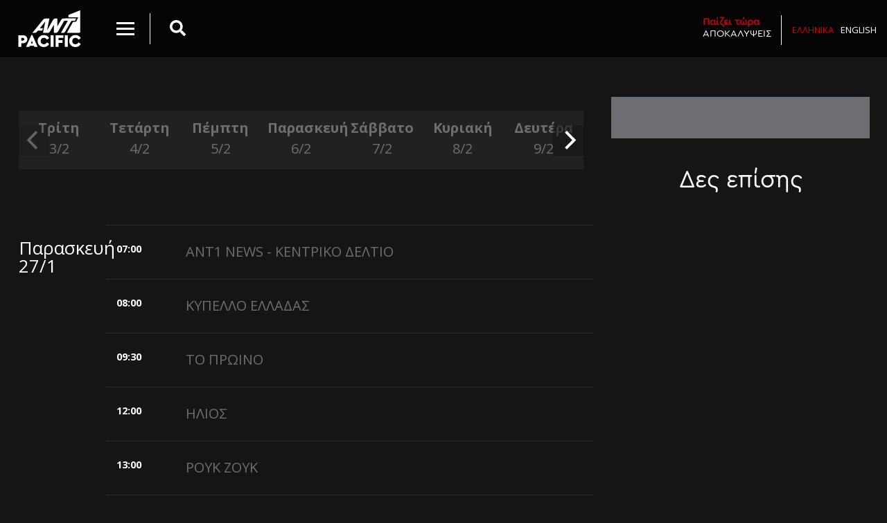

--- FILE ---
content_type: text/html; charset=UTF-8
request_url: https://www.antennapacific.gr/el/tvguide.html?date=2023-01-27
body_size: 5982
content:
<!doctype html>
<!--[if IE 7]>
<html class="ie7" lang="el"> <![endif]-->
<!--[if IE 8]>
<html class="ie8" lang="el"> <![endif]-->
<!--[if IE 9]>
<html class="ie9" lang="el"> <![endif]-->
<!--[if !IE]><!-->
<html lang="el" itemscope itemtype="http://schema.org/WebPage">
<!--<![endif]-->
<head>
    <meta charset="utf-8">
    <meta name="viewport" content="width=device-width, initial-scale=1, maximum-scale=1, user-scalable=no">
    <meta http-equiv="X-UA-Compatible" content="IE=edge,chrome=1">
    <meta http-equiv="Content-Type" content="text/html; charset=utf-8" lang="el">
    <meta http-equiv="content-language" content="el-gr">
    <title>Πρόγραμμα</title>
    <meta name="description" content="cms39">
    <meta name="keywords" content="">
    
        <meta name="ROBOTS" content="INDEX, FOLLOW">
        <link rel='search' type='application/opensearchdescription+xml' href='https://www.antennapacific.gr/opensearch.php' title='Website search'>
        <link href='' rel='publisher'>
        <meta http-equiv="Cache-control" content="public">
        <meta http-equiv="Cache-control" content="max-age=86400">    <link rel="alternate" hreflang="el" href="https://www.antennapacific.gr/el/tvguide.html" />
<link rel="alternate" hreflang="en" href="https://www.antennapacific.gr/en/tvguide.html" />

        <meta property="og:locale" content="el" >
        <meta property="og:type" content="website" >
        <meta property="og:url" content="https://www.antennapacific.gr/el/tvguide.html?date=2023-01-27">
        <meta property="og:site_name" content="antennapacific.gr" >
        <meta property="og:title" content="Πρόγραμμα" >
        <meta property="og:description" content="cms39" >
        <meta property="og:image" content="https://www.antennapacific.gr/media/upload-files/resizes/2018/04/thumbnail_1200x630_90_thumbnailthumbnail_pacificlogo.jpg" >
        <meta property="og:image:width" content="1200" >
        <meta property="og:image:height" content="630" >
    <script type="text/javascript">
        var Durl = 'https://www.antennapacific.gr/el';
        var Turl = 'https://www.antennapacific.gr/themes/default';
        var url = 'https://www.antennapacific.gr';
        var Aurl = 'https://www.antennapacific.gr/administrator/cp_ajax?f=';
        var lang = 'el';
        var lang_symbol = 'el';
        var siteName = 'antennapacific.gr';
        var siteV = '5.9';
        var Purl = 'https://www.antennapacific.gr/plugins';
    </script>
    <link rel="alternate" type="application/rss+xml" title="antennapacific.gr Feed"
          href="https://www.antennapacific.gr/rss.php"/>
    <link rel="apple-touch-icon" sizes="57x57" href="https://www.antennapacific.gr/themes/default/img/ico/apple-icon-57x57.png">
    <link rel="apple-touch-icon" sizes="60x60" href="https://www.antennapacific.gr/themes/default/img/ico/apple-icon-60x60.png">
    <link rel="apple-touch-icon" sizes="72x72" href="https://www.antennapacific.gr/themes/default/img/ico/apple-icon-72x72.png">
    <link rel="apple-touch-icon" sizes="76x76" href="https://www.antennapacific.gr/themes/default/img/ico/apple-icon-76x76.png">
    <link rel="apple-touch-icon" sizes="114x114" href="https://www.antennapacific.gr/themes/default/img/ico/apple-icon-114x114.png">
    <link rel="apple-touch-icon" sizes="120x120" href="https://www.antennapacific.gr/themes/default/img/ico/apple-icon-120x120.png">
    <link rel="apple-touch-icon" sizes="144x144" href="https://www.antennapacific.gr/themes/default/img/ico/apple-icon-144x144.png">
    <link rel="apple-touch-icon" sizes="152x152" href="https://www.antennapacific.gr/themes/default/img/ico/apple-icon-152x152.png">
    <link rel="apple-touch-icon" sizes="180x180" href="https://www.antennapacific.gr/themes/default/img/ico/apple-icon-180x180.png">
    <link rel="icon" type="image/png" sizes="192x192"
          href="https://www.antennapacific.gr/themes/default/img/ico/android-icon-192x192.png">
    <link rel="icon" type="image/png" sizes="32x32" href="https://www.antennapacific.gr/themes/default/img/ico/favicon-32x32.png">
    <link rel="icon" type="image/png" sizes="96x96" href="https://www.antennapacific.gr/themes/default/img/ico/favicon-96x96.png">
    <link rel="icon" type="image/png" sizes="16x16" href="https://www.antennapacific.gr/themes/default/img/ico/favicon-16x16.png">
    <link rel="manifest" href="https://www.antennapacific.gr/themes/default/manifest.json">
    <meta name="msapplication-TileImage" content="https://www.antennapacific.gr/themes/default/img/ico/ms-icon-144x144.png">
    <meta name="theme-color" content="#000000">
    <meta name="msapplication-navbutton-color" content="#000000">
    <meta name="apple-mobile-web-app-status-bar-style" content="#000000">
    <script type="text/javascript">var search_autocomplete_template = '<span>{{title}}</span>';
var search_autocomplete_limit = '10';
var search_autocomplete_minLength = '3';
var search_autocomplete_emptyTemplate = 'No results found for {{query}}';
var contact_url = 'https://www.antennapacific.gr';
var contact_field_message_min = '20';
var contact_field_message_max = '100';
var contact_lang = 'el';
</script>
<link rel="stylesheet" href="https://cdn.jsdelivr.net/npm/jquery-typeahead@2.11.1/dist/jquery.typeahead.min.css" />
<link rel="stylesheet" href="https://www.antennapacific.gr/plugins/cms39_search/cms39_search.css?v=4.6" />
<link rel="stylesheet" href="https://cdn.jsdelivr.net/npm/owl.carousel@2.2.0/dist/assets/owl.carousel.min.css" />
<link rel="stylesheet" href="https://cdn.jsdelivr.net/npm/owl.carousel@2.2.0/dist/assets/owl.theme.default.min.css" />
<link rel="stylesheet" href="https://www.antennapacific.gr/plugins/contactform/contact.css" />
<script type="text/javascript" src="https://cdn.jsdelivr.net/npm/jquery-typeahead@2.11.1/dist/jquery.typeahead.min.js"></script>
<script type="text/javascript" src="https://www.antennapacific.gr/plugins/cms39_search/cms39_search.js?v=4.6"></script>
<script type="text/javascript" src="https://code.jquery.com/jquery-3.2.1.min.js"></script>
<!-- Global site tag (gtag.js) - Google Analytics -->
<script async src="https://www.googletagmanager.com/gtag/js?id=UA-118766183-1"></script>
<script>
window.dataLayer = window.dataLayer || [];
  function gtag(){dataLayer.push(arguments);}
  gtag('js', new Date());
  gtag('config', 'UA-118766183-1');
</script>    <link rel='stylesheet' type='text/css' href='https://www.antennapacific.gr/themes/default/style.css?version=5.9'>    <!-- Google tag (gtag.js) -->
    <script async src=https://www.googletagmanager.com/gtag/js?id=AW-16941769990>
    </script>
    <script>
        window.dataLayer = window.dataLayer || [];
        function gtag(){dataLayer.push(arguments);}
        gtag('js', new Date());

        gtag('config', 'AW-16941769990');
    </script>

</head>
<body class="el css_100 css_tvguide css_0 css_page css_page css_root_100 desktop ">
<div class="masterWraper">
    <header>
        <div class="container-fluid">
            <a class="logo" href="https://www.antennapacific.gr/el/home.html"
               title="antennapacific.gr"><img alt="logo antennapacific.gr" src="https://www.antennapacific.gr/themes/default/img/pac.svg"/></a>

            <div class="colarea1">
                <div class="col1inner">
                    <div class="text-right colmenu">
                        <button class="menu-toggle" data-toggle="collapse" data-target="#collapseMenu"
                                aria-expanded="false" aria-controls="collapseMenu">
                                <span class="menu-icon">
                                    <span class="first"></span>
                                    <span class="second"></span>
                                    <span class="third"></span>
                                </span>
                        </button>
                    </div>
                    <div class="col-sitesearch text-left">
                        <div class="site-search grid__col-auto grid--justify-center grid--align-center visible__sm">
                            <button class="search-btn" data-toggle="collapse" data-target="#collapseSearch"
                                    aria-expanded="false" aria-controls="collapseSearch">
                                <i class="fa fa-search" aria-hidden="true"></i>
                            </button>
                        </div>
                    </div>
                </div>
            </div>
            <div class="colarea2">
                <ul class="list-inline">
                                    </ul>
            </div>
            <div class="colarea3 col-live-now text-right">
                <a class='playnow' title='more information' data-bid='11276' data-dum='281361'  href='#'><span class='highlight'>Παίζει τώρα</span>ΑΠΟΚΑΛΥΨΕΙΣ</a>                <ul class="list-inline lang-list">
                    <li class="cms39_language_loop cms39_language_loop_li_el active"><a class="cms39_language_link_el active" title="Ελληνικά" href="https://www.antennapacific.gr/el/tvguide.html">Ελληνικά</a></li><li class="cms39_language_loop cms39_language_loop_li_en "><a class="cms39_language_link_en " title="English" href="https://www.antennapacific.gr/en/tvguide.html">English</a></li>                </ul>
            </div>
        </div>
    </header>

    <div id="collapseMenu" class="collapse">
        <form  role="search" class="searchform" id="searchform" action="https://www.antennapacific.gr/el/search.html" method="GET">
    <div class="typeahead__container">
        <div class="typeahead__field">
            <span class="typeahead__query">
                <label for="searchform_q" class="hidden">εύρεση</label>
                <input class="js-typeahead searchformField form-control"
                       type="search"
                       autocomplete="off"
                       placeholder="Αναζήτηση"
                       value=""
                       name="q"
                       id="searchform_q"
                       required>
            </span>
            <span class="typeahead__button">
                <button type="submit" class="searchformSubmit btn btn-default" title="search site">
                    <span class="typeahead__search-icon"></span>
                </button>
            </span>
            <input data-storage="false" type="hidden" name="date" value="2023-01-27" />
	
        </div>
    </div>
</form>        <nav class="cms39-header-nav"><ul id="cms39-header-nav" class="cms39-navbar-nav ul-29" ><li class="active"><a title="Πρόγραμμα" href="https://www.antennapacific.gr/el/tvguide.html" class="active">Πρόγραμμα</a></li><li class=""><a title="Εκπομπές" href="https://www.antennapacific.gr/el/shows.html" class="">Εκπομπές</a></li><li class=""><a title="Αθλητικά" href="https://www.antennapacific.gr/el/sports.html" class="">Αθλητικά</a></li><li class=""><a title="Συνδεθείτε " href="https://www.antennapacific.gr/el/connect.html" class="">Συνδεθείτε </a></li><li class=""><a title="Links" href="https://www.antennapacific.gr/el/links.html" class="">Links</a></li><li class=""><a title="Επικοινωνία" href="https://www.antennapacific.gr/el/contact.html" class="">Επικοινωνία</a></li></ul></nav>        <div class="site-social grid__cell-footer">
            <ul class="grid">
                <li>
                    <a href="https://www.facebook.com/antenna.pacific/" target="_blank">
                        <span class="icon icon-facebook"><span class="screen-reader-text"><i
                                    class="fab fa-facebook-f"></i></span></span>
                    </a>
                </li>
                <li>
                    <a href="" target="_blank">
                        <span class="icon icon-twitter"><span class="screen-reader-text"><i class="fab fa-twitter"></i></span></span>
                    </a>
                </li>
                <li>
                    <a href="https://www.instagram.com/antenna_pacific/" target="_blank">
                        <span class="icon icon-instagram"><span class="screen-reader-text"><i
                                    class="fab fa-instagram"></i></span></span>
                    </a>
                </li>
                <li>
                    <a href="" target="_blank">
                        <span class="icon icon-youtube"><span class="screen-reader-text"><i class="fab fa-youtube"></i></span></span>
                    </a>
                </li>
            </ul>
            <!-- .site-social -->
        </div>
        <ul class="list-inline lang-list">
            <li class="cms39_language_loop cms39_language_loop_li_el active"><a class="cms39_language_link_el active" title="Ελληνικά" href="https://www.antennapacific.gr/el/tvguide.html">Ελληνικά</a></li><li class="cms39_language_loop cms39_language_loop_li_en "><a class="cms39_language_link_en " title="English" href="https://www.antennapacific.gr/en/tvguide.html">English</a></li>        </ul>
    </div>
    <div id="collapseSearch" class="collapse">
        <div class="inner">
            <div class="container-fluid">
                <form  role="search" class="searchform" id="searchform" action="https://www.antennapacific.gr/el/search.html" method="GET">
    <div class="typeahead__container">
        <div class="typeahead__field">
            <span class="typeahead__query">
                <label for="searchform_q" class="hidden">εύρεση</label>
                <input class="js-typeahead searchformField form-control"
                       type="search"
                       autocomplete="off"
                       placeholder="Αναζήτηση"
                       value=""
                       name="q"
                       id="searchform_q"
                       required>
            </span>
            <span class="typeahead__button">
                <button type="submit" class="searchformSubmit btn btn-default" title="search site">
                    <span class="typeahead__search-icon"></span>
                </button>
            </span>
            <input data-storage="false" type="hidden" name="date" value="2023-01-27" />
	
        </div>
    </div>
</form>                <div class="info">Άρχισε να πληκτρολογείς οτιδήποτε</div>
            </div>
        </div>
    </div>    <div class="ant1col2">
        <div class="featuredContentContainer container-fluid">
            <div class="row">
                <div class="col-12 col-sm-8">
                    <article class="programme-container">
                        <div id="programmeCalendar" class="calendar-horizontal">
                            <div class="showCarousel owl-carousel">
                                <div class='carousel-cell '><a title='view the program' href='https://www.antennapacific.gr/el/tvguide.html?date=2026-02-03'>Τρίτη <span>3/2</span></a></div><div class='carousel-cell '><a title='view the program' href='https://www.antennapacific.gr/el/tvguide.html?date=2026-02-04'>Τετάρτη <span>4/2</span></a></div><div class='carousel-cell '><a title='view the program' href='https://www.antennapacific.gr/el/tvguide.html?date=2026-02-05'>Πέμπτη <span>5/2</span></a></div><div class='carousel-cell '><a title='view the program' href='https://www.antennapacific.gr/el/tvguide.html?date=2026-02-06'>Παρασκευή <span>6/2</span></a></div><div class='carousel-cell '><a title='view the program' href='https://www.antennapacific.gr/el/tvguide.html?date=2026-02-07'>Σάββατο <span>7/2</span></a></div><div class='carousel-cell '><a title='view the program' href='https://www.antennapacific.gr/el/tvguide.html?date=2026-02-08'>Κυριακή <span>8/2</span></a></div><div class='carousel-cell '><a title='view the program' href='https://www.antennapacific.gr/el/tvguide.html?date=2026-02-09'>Δευτέρα <span>9/2</span></a></div><div class='carousel-cell '><a title='view the program' href='https://www.antennapacific.gr/el/tvguide.html?date=2026-02-10'>Τρίτη <span>10/2</span></a></div><div class='carousel-cell '><a title='view the program' href='https://www.antennapacific.gr/el/tvguide.html?date=2026-02-11'>Τετάρτη <span>11/2</span></a></div><div class='carousel-cell '><a title='view the program' href='https://www.antennapacific.gr/el/tvguide.html?date=2026-02-12'>Πέμπτη <span>12/2</span></a></div><div class='carousel-cell '><a title='view the program' href='https://www.antennapacific.gr/el/tvguide.html?date=2026-02-13'>Παρασκευή <span>13/2</span></a></div><div class='carousel-cell '><a title='view the program' href='https://www.antennapacific.gr/el/tvguide.html?date=2026-02-14'>Σάββατο <span>14/2</span></a></div><div class='carousel-cell '><a title='view the program' href='https://www.antennapacific.gr/el/tvguide.html?date=2026-02-15'>Κυριακή <span>15/2</span></a></div><div class='carousel-cell '><a title='view the program' href='https://www.antennapacific.gr/el/tvguide.html?date=2026-02-16'>Δευτέρα <span>16/2</span></a></div>                            </div>
                        </div>

                        
                        <div id="programmeContent" class="programme-content">
                            <div class="row">
                                <div class="day col-12 col-sm-2">
                                    <p>Παρασκευή<br/>27/1</p>
                                </div>

                                <div class="shows col-12 col-sm-10 sentoni">
                                    <div id="earlierContainer" class="programme-earlier-container"></div>
                                    <dl class='show row  hiddenPr_'>
                        <dt class='col-time col-2'>07:00 </dt>
                        <dd class='col-content col-10'>
                            <a data-bid='9828' data-dum='254952' class='title' href='#'>ANT1 NEWS - ΚΕΝΤΡΙΚΟ ΔΕΛΤΙΟ </a>
                        </dd>
                      </dl><dl class='show row  hiddenPr_'>
                        <dt class='col-time col-2'>08:00 </dt>
                        <dd class='col-content col-10'>
                            <a data-bid='1000182' data-dum='254976' class='title' href='#'>ΚΥΠΕΛΛΟ ΕΛΛΑΔΑΣ </a>
                        </dd>
                      </dl><dl class='show row  hiddenPr_'>
                        <dt class='col-time col-2'>09:30 </dt>
                        <dd class='col-content col-10'>
                            <a data-bid='8136' data-dum='254964' class='title' href='https://www.antennapacific.gr/el/to-proino.html'>ΤΟ ΠΡΩΙΝΟ </a>
                        </dd>
                      </dl><dl class='show row  hiddenPr_'>
                        <dt class='col-time col-2'>12:00 </dt>
                        <dd class='col-content col-10'>
                            <a data-bid='10533' data-dum='254982' class='title' href='#'>ΗΛΙΟΣ </a>
                        </dd>
                      </dl><dl class='show row  hiddenPr_'>
                        <dt class='col-time col-2'>13:00 </dt>
                        <dd class='col-content col-10'>
                            <a data-bid='9526' data-dum='254958' class='title' href='https://www.antennapacific.gr/el/rouk-zouk.html'>ΡΟΥΚ ΖΟΥΚ </a>
                        </dd>
                      </dl><dl class='show row  hiddenPr_'>
                        <dt class='col-time col-2'>14:00 </dt>
                        <dd class='col-content col-10'>
                            <a data-bid='9797' data-dum='254994' class='title' href='https://www.antennapacific.gr/el/γυναικα-χωρισ-ονομα.html'>ΓΥΝΑΙΚΑ ΧΩΡΙΣ ΟΝΟΜΑ </a>
                        </dd>
                      </dl><dl class='show row  hiddenPr_'>
                        <dt class='col-time col-2'>14:45 <span class="typeshowc">L</span></dt>
                        <dd class='col-content col-10'>
                            <a data-bid='9047' data-dum='254979' class='title' href='https://www.antennapacific.gr/el/kalimera-ellada.html'>ΚΑΛΗΜΕΡΑ ΕΛΛΑΔΑ </a>
                        </dd>
                      </dl><dl class='show row  hiddenPr_'>
                        <dt class='col-time col-2'>19:00 </dt>
                        <dd class='col-content col-10'>
                            <a data-bid='10858' data-dum='254988' class='title' href='#'>ΠΟΙΟΣ ΠΑΠΑΔΟΠΟΥΛΟΣ </a>
                        </dd>
                      </dl><dl class='show row  hiddenPr_'>
                        <dt class='col-time col-2'>19:45 </dt>
                        <dd class='col-content col-10'>
                            <a data-bid='10243' data-dum='255234' class='title' href='https://www.antennapacific.gr/el/enopios-enopio.html'>ΕΝΩΠΙΟΣ ΕΝΩΠΙΩ  </a>
                        </dd>
                      </dl><dl class='show row  hiddenPr_'>
                        <dt class='col-time col-2'>21:00 </dt>
                        <dd class='col-content col-10'>
                            <a data-bid='10665' data-dum='254970' class='title' href='#'>5 X 5 </a>
                        </dd>
                      </dl><dl class='show row  hiddenPr_'>
                        <dt class='col-time col-2'>22:00 <span class="typeshowc">L</span></dt>
                        <dd class='col-content col-10'>
                            <a data-bid='6015' data-dum='254973' class='title' href='https://www.antennapacific.gr/el/shows/ant1-news.html'>ANT1 NEWS </a>
                        </dd>
                      </dl><dl class='show row  hiddenPr_'>
                        <dt class='col-time col-2'>22:40 </dt>
                        <dd class='col-content col-10'>
                            <a data-bid='5737' data-dum='254985' class='title' href='https://www.antennapacific.gr/el/radio-arvila.html'>ΡΑΔΙΟ ΑΡΒΥΛΑ </a>
                        </dd>
                      </dl><dl class='show row  hiddenPr_'>
                        <dt class='col-time col-2'>23:30 </dt>
                        <dd class='col-content col-10'>
                            <a data-bid='8136' data-dum='254967' class='title' href='https://www.antennapacific.gr/el/to-proino.html'>ΤΟ ΠΡΩΙΝΟ </a>
                        </dd>
                      </dl><dl class='show row  hiddenPr_'>
                        <dt class='col-time col-2'>02:00 </dt>
                        <dd class='col-content col-10'>
                            <a data-bid='10665' data-dum='255000' class='title' href='#'>5 X 5 </a>
                        </dd>
                      </dl><dl class='show row  hiddenPr_'>
                        <dt class='col-time col-2'>02:50 </dt>
                        <dd class='col-content col-10'>
                            <a data-bid='9526' data-dum='254997' class='title' href='https://www.antennapacific.gr/el/rouk-zouk.html'>ΡΟΥΚ ΖΟΥΚ </a>
                        </dd>
                      </dl><dl class='show row  hiddenPr_'>
                        <dt class='col-time col-2'>03:45 <span class="typeshowc">L</span></dt>
                        <dd class='col-content col-10'>
                            <a data-bid='9828' data-dum='255003' class='title' href='#'>ANT1 NEWS - ΚΕΝΤΡΙΚΟ ΔΕΛΤΙΟ </a>
                        </dd>
                      </dl><dl class='show row  hiddenPr_'>
                        <dt class='col-time col-2'>04:50 </dt>
                        <dd class='col-content col-10'>
                            <a data-bid='9047' data-dum='254991' class='title' href='https://www.antennapacific.gr/el/kalimera-ellada.html'>ΚΑΛΗΜΕΡΑ ΕΛΛΑΔΑ </a>
                        </dd>
                      </dl>                                </div>
                            </div>
                        </div>
                    </article>

                </div>
                <div class="col-12 col-sm-4 sidebararea">
                    <div class="banner-placeholder vertical light">
                        <ins data-revive-zoneid="1" data-revive-target="_blank" data-revive-ct0="20319518" data-revive-block="1" data-revive-blockcampaign="1" data-revive-id="30a34a2302634ff5d170d39f518891d2"></ins><script async src="//dfp.cdl.gr/www/delivery/asyncjs.php"></script>                        <div class="banner2"><ins data-revive-zoneid="1" data-revive-target="_blank" data-revive-ct0="71944373" data-revive-block="1" data-revive-blockcampaign="1" data-revive-id="30a34a2302634ff5d170d39f518891d2"></ins><script async src="//dfp.cdl.gr/www/delivery/asyncjs.php"></script></div>
                    </div>
                    <div class="sidebararea-promo">
                        <h1 class="h1">Δες επίσης</h1>
                                            </div>
                    <div class="sidebararea-promo">
                                            </div>
                </div>
            </div>
        </div>
    </div>
<div class="new-episodes">
    <h1 class="h1">Πρόγραμμα</h1>
    <div id='footerFshows' class='owl-carousel owl-theme'>        <div class="show">
        <div class="inner">
            <img alt="5X5" src="https://www.antennapacific.gr/media/upload-files/resizes/2025/09/best_fit_380x600_90_best_fitbest_fit_5x5programma.jpg"/>
            <div class="content">
                <h2>5X5</h2>
                <p class="excerpt">Το αγαπημένο τηλεπαιχνίδι «5Χ5» με τον ταλαντούχο Θάνο Κιούση, μας χαρίζει άλλη μία σεζόν αυθεντικές στιγμές γέλιου.</p>
                <a title="5X5" class="more" href="https://www.antennapacific.gr/el/5x5.html">Δες περισσότερα</a>
            </div>
        </div>
    </div>        <div class="show">
        <div class="inner">
            <img alt="ANT1 NEWS" src="https://www.antennapacific.gr/media/upload-files/resizes/2024/09/best_fit_380x600_90_best_fitbest_fit_ant1newsprogramma.jpg"/>
            <div class="content">
                <h2>ANT1 NEWS</h2>
                <p class="excerpt">Όλη η επικαιρότητα με κύρος και εγκυρότητα.</p>
                <a title="ANT1 NEWS" class="more" href="https://www.antennapacific.gr/el/shows/ant1-news.html">Δες περισσότερα</a>
            </div>
        </div>
    </div>        <div class="show">
        <div class="inner">
            <img alt="ΡΟΥΚ ΖΟΥΚ" src="https://www.antennapacific.gr/media/upload-files/resizes/2025/09/best_fit_380x600_90_best_fitbest_fit_roukzoukprogramma.jpg"/>
            <div class="content">
                <h2>ΡΟΥΚ ΖΟΥΚ</h2>
                <p class="excerpt">Το «ROUK ZOUK» είναι στα καλύτερά του!</p>
                <a title="ΡΟΥΚ ΖΟΥΚ" class="more" href="https://www.antennapacific.gr/el/rouk-zouk.html">Δες περισσότερα</a>
            </div>
        </div>
    </div>        <div class="show">
        <div class="inner">
            <img alt="ΑΠΟΚΑΛΥΨΕΙΣ" src="https://www.antennapacific.gr/media/upload-files/resizes/2025/09/best_fit_380x600_90_best_fitbest_fit_apokalypseisprogramma.jpg"/>
            <div class="content">
                <h2>ΑΠΟΚΑΛΥΨΕΙΣ</h2>
                <p class="excerpt">Γιατί τα μεσημέρια είναι πλέον γεμάτα ΑΠΟΚΑΛΥΨΕΙΣ.</p>
                <a title="ΑΠΟΚΑΛΥΨΕΙΣ" class="more" href="https://www.antennapacific.gr/el/αποκαλυψεις.html">Δες περισσότερα</a>
            </div>
        </div>
    </div>        <div class="show">
        <div class="inner">
            <img alt="ΥΓΕΙΑ ΠΑΝΩ ΑΠ’ ΟΛΑ" src="https://www.antennapacific.gr/media/upload-files/resizes/2025/09/best_fit_380x600_90_best_fitbest_fit_ygeiapanwapolaprogramma.jpg"/>
            <div class="content">
                <h2>ΥΓΕΙΑ ΠΑΝΩ ΑΠ’ ΟΛΑ</h2>
                <p class="excerpt">Το «Υγεία πάνω απ’ όλα» με τη Φωτεινή Γεωργίου, συνεχίζει για 14η χρονιά!</p>
                <a title="ΥΓΕΙΑ ΠΑΝΩ ΑΠ’ ΟΛΑ" class="more" href="https://www.antennapacific.gr/el/igia-pano-ap’-ola.html">Δες περισσότερα</a>
            </div>
        </div>
    </div></div></div>

<footer>
    <div class="container-fluid">
        <div class="row">

            <div class="col-12 col-sm-8 foot_1">
                <h2>Εγγραφή στο ενημερωτικό δελτίο</h2>

                <form action="#" id="subscribeform" name="newsletter" method="post">
                    <label for="newsletterEmail" class="screen-reader-text">Το email σου</label>
                    <input id="newsletterEmail" type="email" name="email" placeholder="Το email σου" required>
                    <input type="submit" name="submit" value="Εγγραφή">
                    <input type="hidden" name="__mail_required" value="email"/>
                    <input type="hidden" name="__mail_subject" value="Antenna Pacific Newsletter form"/>
                    <input type="hidden" name="__mail_success" value="Thank you and welcome to our Newsletter Service!"/>
                    <input type="hidden" name="url" value="https://www.antennapacific.gr/el/tvguide.html?date=2023-01-27"/>
                    <input type="hidden" name="datetime" value="2026-02-03 13:02:32"/>
                    <div id="subscribeformMSG"></div>
                </form>
            </div>

            <div class="col-12 col-sm-4 foot_2">
                <h2>Ακολουθήστε μας</h2>
                <ul class="site-social grid">
                    <li>
                        <a href="https://www.facebook.com/antenna.pacific/" target="_blank">
                    <span class="icon icon-facebook">
                        <span class="screen-reader-text"><i class="fab fa-facebook-f"></i></span>
                    </span>
                        </a>
                    </li>
                    <li>
                        <a href="https://www.instagram.com/antenna_pacific/" target="_blank">
                    <span class="icon icon-instagram">
                        <span class="screen-reader-text"><i class="fab fa-instagram"></i></span>
                    </span>
                        </a>
                    </li>
                </ul>
                <nav class="cms39-footer-nav"><ul id="cms39-footer-nav" class="cms39-footer-nav ul-106" ><li class=""><a title="Επικοινωνία" href="https://www.antennapacific.gr/el/contact.html" class="">Επικοινωνία</a></li><li class=""><a title="Συνδεθείτε " href="https://www.antennapacific.gr/el/connect.html" class="">Συνδεθείτε </a></li><li class=""><a title="Εργασία" href="https://www.antennapacific.gr/el/workwithus.html" class="">Εργασία</a></li><li class=""><a title="Διαφημιστείτε" href="https://www.antennapacific.gr/el/advertise.html" class="">Διαφημιστείτε</a></li><li class=""><a title="Για εμάς" href="https://www.antennapacific.gr/el/about.html" class="">Για εμάς</a></li><li class=""><a title="Links" href="https://www.antennapacific.gr/el/links.html" class="">Links</a></li><li class=""><a title="Όροι χρήσης" href="https://www.antennapacific.gr/el/terms.html" class="">Όροι χρήσης</a></li><li class=""><a title="FAQ" href="https://www.antennapacific.gr/el/faq.html" class="">FAQ</a></li><li class=""><a title="Δελτία Τύπου" href="https://www.antennapacific.gr/el/press.html" class="">Δελτία Τύπου</a></li></ul></nav>            </div>
            <div class="col-12 foot_3 text-dark text-theme-copyright">© 2026 ANT1 TV
                | 2026-02-03 13:02:32</div>
        </div>
    </div>
</footer>
<div class="copyright text-center"></div>
</div>

<!-- created by https://www.cdl.gr Creative Studio, κατασκευή ιστοσελίδων, digital agency. -->
<script type="text/javascript"></script>
<script type="text/javascript" src="https://cdnjs.cloudflare.com/ajax/libs/popper.js/1.12.9/umd/popper.min.js"></script>
<script type="text/javascript" src="https://maxcdn.bootstrapcdn.com/bootstrap/4.0.0/js/bootstrap.min.js"></script>
<script type="text/javascript" src="https://cdn.jsdelivr.net/npm/block-ui@2.70.1/jquery.blockUI.min.js"></script>
<script type="text/javascript" src="https://cdn.jsdelivr.net/npm/owl.carousel@2.2.0/dist/owl.carousel.min.js"></script>
<script type="text/javascript" src="https://use.fontawesome.com/releases/v5.0.8/js/all.js"></script>
<script type="text/javascript" src="https://cdn.jsdelivr.net/npm/jquery-form@4.2.2/dist/jquery.form.min.js"></script>
<script type="text/javascript" src="https://www.antennapacific.gr/themes/default/js/plugins.js"></script>
<script type="text/javascript" src="https://www.antennapacific.gr/themes/default/js/app.js?sha=91fc1a76ac419408f1d7b91642ab57d0"></script>
</body>
</html>

--- FILE ---
content_type: text/css
request_url: https://www.antennapacific.gr/plugins/cms39_search/cms39_search.css?v=4.6
body_size: 255
content:
/* 
    Document   : cms39_css
    Created on : 30 Νοε 2012, 12:06:10 μμ
    Author     : nikmauro
    Description:
        Purpose of the stylesheet follows.
*/

.typeahead__list {
    z-index: 200;
}

/*
root {
    display: block;
}

#masterSearch {
}

#masterSearch .searchResultLoop li a {
    color: black;
}

#masterSearch .searchResultLoop .excerpt {
    display: block;
    margin-bottom: 10px;
    font-size: 1em;
}

.cms39-searchSuggest-not-data {
    padding: 5px;
}

.cms39-searchSuggest {

}

.cms39-searchSuggest-link {
    display: block;
    padding: 2px 0px;
}

.cms39-searchSpinner {
    background-repeat: no-repeat !important;
    background-position: right 5px center !important;
    background-image: url('ajax-loader.gif') !important;
}

span.twitter-typeahead {
    width: 100%;
}

.input-group span.twitter-typeahead {
    display: block !important;
}

.input-group span.twitter-typeahead .tt-dropdown-menu {
    top: 32px !important;
}

.input-group.input-group-lg span.twitter-typeahead .tt-dropdown-menu {
    top: 44px !important;
}

.input-group.input-group-sm span.twitter-typeahead .tt-dropdown-menu {
    top: 28px !important;
}
*/